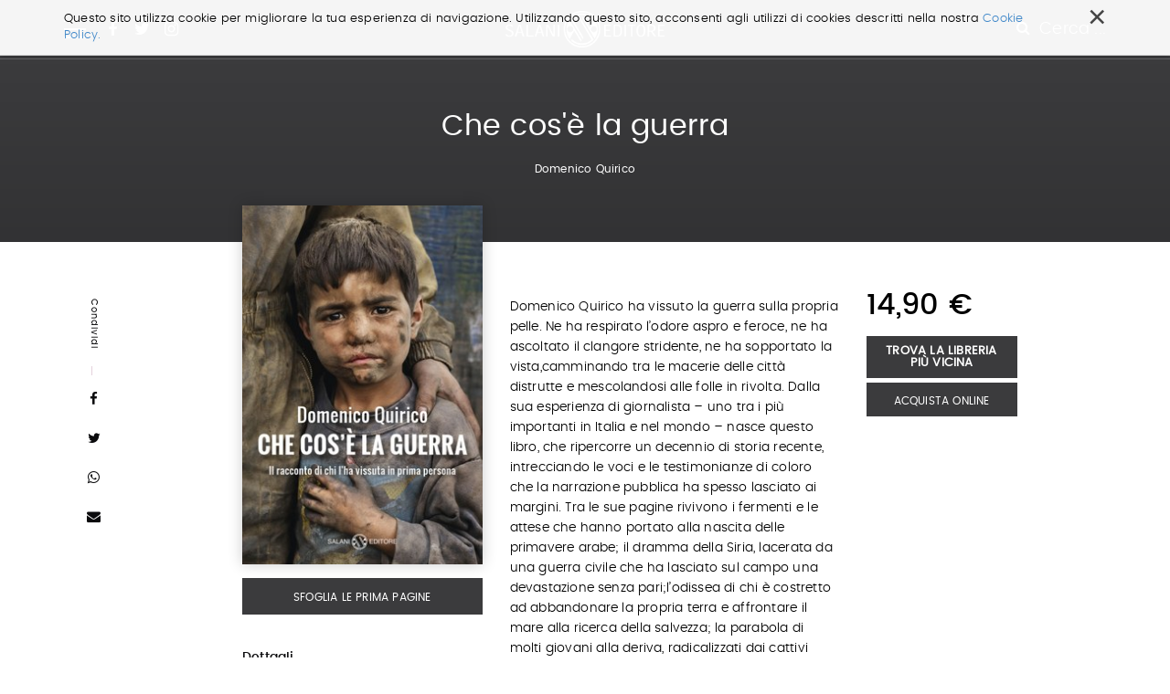

--- FILE ---
content_type: text/html;charset=utf-8
request_url: https://www.salani.it/libri/che-cose-la-guerra-9788893813860
body_size: 8173
content:

  <!doctype html>
  <html xmlns="http://www.w3.org/1999/xhtml" lang="it">

  
    
    
    
    


  <head>
    <meta charset="utf-8">
    <meta http-equiv="X-UA-Compatible" content="IE=edge">
    <meta name="viewport" content="width=device-width, initial-scale=1" />
    
    <link href="https://fonts.googleapis.com/css?family=Strait" rel="stylesheet">


    
      <base href="https://www.salani.it/libri/che-cose-la-guerra-9788893813860" />
      <!--[if lt IE 7]></base><![endif]-->
    

    
      <title>Che cos&apos;è la guerra &mdash; Salani</title>


  
    <link rel="stylesheet" type="text/css" href="https://www.salani.it/portal_css/Salani%20-%20Site%20Package/++resource++salani.site.stylesheets/slick.css" />
    <link rel="stylesheet" type="text/css" href="https://www.salani.it/portal_css/Salani%20-%20Site%20Package/++resource++salani.site.fonts/css/font-awesome.min.css" />
    <link rel="stylesheet" type="text/css" href="https://www.salani.it/portal_css/Salani%20-%20Site%20Package/++resource++salani.site.fonts/css/webfont.css" />
    <link rel="stylesheet" type="text/css" href="https://www.salani.it/portal_css/Salani%20-%20Site%20Package/bootstrap.css" />
    <link rel="stylesheet" type="text/css" href="https://www.salani.it/portal_css/Salani%20-%20Site%20Package/base.css" />
    <link rel="stylesheet" type="text/css" href="https://www.salani.it/portal_css/Salani%20-%20Site%20Package/public.css" />
    <link rel="stylesheet" type="text/css" href="https://www.salani.it/portal_css/Salani%20-%20Site%20Package/columns.css" />
    <link rel="stylesheet" type="text/css" href="https://www.salani.it/portal_css/Salani%20-%20Site%20Package/portlets.css" />
    <link rel="stylesheet" type="text/css" href="https://www.salani.it/portal_css/Salani%20-%20Site%20Package/forms.css" />
    <link rel="stylesheet" type="text/css" href="https://www.salani.it/portal_css/Salani%20-%20Site%20Package/print.css" />
    <link rel="stylesheet" type="text/css" href="https://www.salani.it/portal_css/Salani%20-%20Site%20Package/++resource++mediatria.cookies.stylesheets/main.css" />
    <link rel="stylesheet" type="text/css" href="https://www.salani.it/portal_css/Salani%20-%20Site%20Package/salaniCustom.css" />
        <!--[if lt IE 8]>    
    
    <link rel="stylesheet" type="text/css" href="https://www.salani.it/portal_css/Salani%20-%20Site%20Package/IEFixes.css" />
        <![endif]-->
    

  
  
  
  
  

<meta name="DC.creator" content="zope"/>
<meta name="DC.format" content="text/html"/>
<meta name="DC.language" content="it"/>
<meta name="DC.date.modified" content="2021-07-12T20:51:30+01:00"/>
<meta name="DC.date.created" content="2019-08-01T18:25:43+01:00"/>
<meta name="DC.type" content="Book"/>
<meta name="DC.distribution" content="Global"/>
<meta name="robots" content="ALL"/>
<meta name="distribution" content="Global"/>


      
    <link rel="canonical" href="https://www.salani.it/libri/che-cose-la-guerra-9788893813860" />

    <link rel="shortcut icon" type="image/x-icon" href="https://www.salani.it/favicon.ico" />
    <link rel="apple-touch-icon" href="https://www.salani.it/touch_icon.png" />






    <link rel="search" href="https://www.salani.it/@@search" title="Cerca nel sito" />



      
      
      
      
      <link rel="stylesheet" href="++resource++salani.site.stylesheets/magnific-popup.css" />
      <style>
        /* modifica bottoni book view */

        .trovaLibreriaBtn {
          display: block;
          width: 100%;
          color: #fff;
          font-size: 13px;
          font-weight: 600;
          margin-top: 5px;
          text-align: center;
          padding: 10px 12px;
          text-transform: uppercase;
          margin-bottom: 5px;
          line-height: 1;
        }

        .acquistaOnlineBtn {
          width: 100%;

        }

        .audiolibro {
          max-width: 80%;
          margin: auto;
        }
      </style>
    


      <!-- HTML5 Shim and Respond.js IE8 support of HTML5 elements and media queries -->
      <!-- WARNING: Respond.js doesn't work if you view the page via file:// -->
      <!--[if lt IE 9]>
      <script src="https://oss.maxcdn.com/html5shiv/3.7.2/html5shiv.min.js"></script>
      <script src="https://oss.maxcdn.com/respond/1.4.2/respond.min.js"></script>
      <![endif]-->

    
  </head>

  <body class="template-book_view portaltype-book site-salani off section-libri subsection-che-cose-la-guerra-9788893813860 icons-on userrole-anonymous" dir="ltr">
  <div id="overlay-menu">
  <div id="overlay-menu-inner">
    <div class="container">
      <div class="mrow">
        <div class="col-md-10 col-md-offset-1">
          <div class="mrow">
            <div class="col-md-4 col-sm-4 col-xs-5 col-xxs-12">
              <nav id="portal-globalnav">
                <ul>
                  <li>
                    <a href="https://www.salani.it/catalogo">Catalogo</a>
                  </li>
                  <li>
                    <a href="https://www.salani.it/generi">Generi</a>
                  </li>
                  <li>
                    <a href="https://www.salani.it/autori">Autori</a>
                  </li>
                  <li>
                    <a href="https://www.salani.it/collane">Collane</a>
                  </li>
                  <li>
                    <a href="https://www.salani.it/novita">Novità</a>
                  </li>
                  
                </ul>
              </nav>
            </div>
            <div class="col-md-offset-1 col-md-3 col-sm-4 col-xs-5 col-xxs-12">
              <div id="second-globalnav">
                <ul>
                  <li>
                    <a href="https://www.salani.it/contatti">Contatti</a>
                  </li>
                  <li>
                    <a href="https://www.salani.it/casa-editrice">Casa Editrice</a>
                  </li>
                  <li>
                    <a href="https://www.salani.it/privacy">Privacy</a>
                  </li>
                  <li>
                    <a href="https://www.salani.it/sitemap">Mappa del sito</a>
                  </li>
                </ul>
              </div>
            </div>
            <div class="col-md-3 col-md-offset-1 col-sm-4 col-xs-2 col-xxs-12">
              <div id="social-globalnav">
                <span>Seguici sui social</span>
                <div id="portal-social">
                  <a target="_blank" id="fb-icon" class="socialIcon" href="https://www.facebook.com/AdrianoSalaniEditore/"><i class="fa fa-facebook"></i></a>
                  <a target="_blank" id="tw-icon" class="socialIcon" href="https://twitter.com/salanieditore"><i class="fa fa-twitter"></i></a>
                  <a target="_blank" id="in-icon" class="socialIcon" href="https://www.instagram.com/salani_editore/"><i class="fa fa-instagram"></i></a>
                </div>
              </div>
            </div>
          </div>
        </div>
      </div>
      <div id="menu-marchietti" class="mrow">
        <div class="col-md-10 col-md-offset-1">

          <div class="mrow">
            <div class="col-md-12">
              <div class="globalnav-label">Scopri i marchi Salani</div>
            </div>
          </div>

          <div class="mrow">
            <div class="col-md-4 col-sm-4 col-xs-4 col-xxs-12">
              <a target="_blank" href="http://www.magazzinisalani.it/" class="marchietto">
                <div class="marchiettoBollo">
                  <img alt="" src="LogoMagNORMAL.png">
                </div>
                <h6>Magazzini Salani</h6>
              </a>
            </div>
            <div class="col-md-4 col-sm-4 col-xs-4 col-xxs-12">
              <a target="_blank" href="http://www.apelibri.it/" class="marchietto">
                <div class="marchiettoBollo">
                  <img alt="" src="logo_ape_nero_tracc.png">
                </div>
                <h6>Ape Junior</h6>
              </a>
            </div>
            <div class="col-md-4 col-sm-4 col-xs-4 col-xxs-12">
              <a target="_blank" href="http://www.nordsudedizioni.it/" class="marchietto">
                <div class="marchiettoBollo">
                  <img alt="" src="logo NS-white.png">
                </div>
                <h6>Nord-Sud Edizioni</h6>
              </a>
            </div>
          </div>

        </div>
      </div>

    </div>
  </div>
  <div id="portal-colophon">
    Salani &copy; 2000 - 2017
  </div>
</div>

<div id="portal-searchbox">

  <div id="portal-searchbox-outer">
    <form id="nolivesearchGadget_form" role="search" class="searchForm form-inline" action="https://www.salani.it/catalogo">
      <div class="LSBox form-group">
        <div class="container" style="position: relative;">
          <span>Cerca nel sito e premi invio per avviare la ricerca</span>
          <div id="portal-searchbox-inner">
            <input name="search_key:list" type="text" size="18" title="Cerca nel sito" placeholder="Cerca nel sito" accesskey="4" class="searchField form-control" id="nolivesearchGadget" />
            <button class="searchButton" type="submit" value="Cerca"><i class="fa fa-search"></i></button>
          </div>
        </div>
        
        <div class="LSResult" id="LSResult">
          <div class="LSShadow" id="LSShadow"></div>
        </div>
      </div>
    </form>
  </div>
</div>

  <header id="header" class="dynamicBackground">

    

<div id="portal-personaltools-wrapper">





</div>

<div id="cookies-header" data-expires="365">
    <div class="container">
        <div class="mrow">
            <div class="col-md-12">
                <div id="cookie-close">
                    &times;
                </div>
                <div id="cookies-header-inner">
                    <p>Questo sito utilizza cookie per migliorare la tua esperienza di navigazione. Utilizzando questo sito, acconsenti agli utilizzi di cookies descritti nella nostra <a class="internal-link" href="resolveuid/5d7c1203cf4142029aeb8cd56551af7d" title="">Cookie Policy.</a></p>
                </div>
            </div>
        </div>
    </div>
</div>

<div id="portal-header">
  <div class="container">
    <div id="portal-top">
  <div id="trigger-menu">
    <div id="bars"></div>
  </div>
  <div id="portal-social">
    <a target="_blank" id="fb-icon" class="socialIcon" href="https://www.facebook.com/AdrianoSalaniEditore/"><i class="fa fa-facebook"></i></a>
    <a target="_blank" id="tw-icon" class="socialIcon" href="https://twitter.com/salanieditore"><i class="fa fa-twitter"></i></a>
    <a target="_blank" id="in-icon" class="socialIcon" href="https://www.instagram.com/salani_editore/"><i class="fa fa-instagram"></i></a>
  </div>
  <a id="portal-logo" title="Salani" accesskey="1" href="https://www.salani.it">
  </a>
  <div id="trigger-main-search">
    <i class="fa fa-search"></i>
    <span>Cerca ...</span>
  </div>
</div>


<p class="hiddenStructure">
  <a accesskey="2" href="https://www.salani.it/libri/che-cose-la-guerra-9788893813860#content">Salta ai contenuti.</a> |

  <a accesskey="6" href="https://www.salani.it/libri/che-cose-la-guerra-9788893813860#portal-globalnav">Salta alla navigazione</a>
</p>

  </div>
</div>


  </header>

  <!-- status message -->
  

    <dl class="portalMessage info" id="kssPortalMessage" style="display:none">
        <dt>Info</dt>
        <dd></dd>
    </dl>



  <div id="portal-columns">

    <div id="portal-column-content">

      <div id="viewlet-above-content"></div>

      
        <div class="">

          


          
            <div id="content">

              

              
      <div id="libro-view" data-url="https://www.salani.it/libri/che-cose-la-guerra-9788893813860" data-color="" data-ean="9788893813860">
        <div id="libro-main-info" class="dynamicBackground">
          <div class="container">
            <h1>Che cos'è la guerra</h1>
            <h2>
              
                <a href="https://www.salani.it/autori/domenico-quirico">Domenico Quirico</a>
                
              
            </h2>
            
          </div>
        </div>
        <div id="libro-content">
          <div class="container">
            <div class="mrow">
              <div id="libro-sharing">
                <span class="dynamicColorNoAlpha">Condividi</span>
                <a target="_blank" href="http://www.facebook.com/sharer/sharer.php?u=https://www.salani.it/libri/che-cose-la-guerra-9788893813860&amp;text=Che cos'è la guerra">
                  <i class="fa fa-facebook dynamicColorNoAlpha"></i>
                </a>
                <a target="_blank" href="https://twitter.com/share?url=https://twitter.com/share?url=https://www.salani.it/libri/che-cose-la-guerra-9788893813860&amp;text=Che cos'è la guerra">
                  <i class="fa fa-twitter dynamicColorNoAlpha"></i>
                </a>
                <a target="_blank" href="whatsapp://send?text=https://www.salani.it/libri/che-cose-la-guerra-9788893813860&amp;text=Che cos'è la guerra">
                  <i class="fa fa-whatsapp dynamicColorNoAlpha"></i>
                </a>
                <a href="">
                  <i class="fa fa-envelope dynamicColorNoAlpha"></i>
                </a>
              </div>
              <div class="col-md-3 col-md-offset-2 col-sm-4 col-xs-4 col-xxs-12">
                <div id="libro-section-top">
                  <div id="libro-cover">
                    <img id="cover" src="https://www.salani.it/libri/che-cose-la-guerra-9788893813860/image_preview" alt="Che cos'è la guerra" />
                  </div>
                  <a target="_blank" id="view-book-btn" class="dynamicBackground" href="" style="display: none">Sfoglia le prima pagine</a>
                  <div class="desktop-view libroDetail">
                    <h5 class="dynamicColorNoAlpha">Dettagli</h5>
                    <div class="libroDetailInner">
                      <div class="libroDetailRow">
                        <h6>Collana</h6>
                        <span class="dynamicColorNoAlpha">FUORI COLLANA</span>
                      </div>
                      <div class="libroDetailRow">
                        <h6>Genere</h6>
                        <span class="dynamicColorNoAlpha">Politica, attualità e inchieste, Saggistica generale</span>
                      </div>
                      <div class="libroDetailRow">
                        <h6>Ean</h6>
                        <span class="dynamicColorNoAlpha">9788893813860</span>
                      </div>
                      <div class="libroDetailRow">
                        <h6>Pagine</h6>
                        <span class="dynamicColorNoAlpha">288</span>
                      </div>
                      <div class="libroDetailRow">
                        <h6>Formato</h6>
                        <span class="dynamicColorNoAlpha">Brossura fresata con alette</span>
                      </div>
                      
                      
                    </div>
                  </div>
                </div>
              </div>
              <div class="col-md-4 col-sm-8 col-xs-8 col-xxs-12">
                
                <div class="libro-mobile libroBuy">
                  <span id="libro-price">14,90 €</span>
                  <a class="trovaLibreriaBtn dynamicBackground" target="_blank" href="https://www.illibraio.it/librerie?utm_source=BottoneTrovaLibreria&amp;utm_medium=Che cos'è la guerra&amp;utm_campaign=Salani">Trova la libreria più vicina</a>
                  <a class="salani-btn dynamicBackground acquistaOnlineBtn" style="float: none; top:0" href="javascript:void(0)" target="_blank">Acquista Online</a>
                  <div class="acquistaOnlineTendina" style="display: none">
                    <a target="_blank" class="dynamicBackground" style="display: block;text-align: center;margin-top: 1px;padding: 8px 0" href="https://clkuk.tradedoubler.com/click?p(217249)a(2390779)g(20336894)url(https://www.ibs.it/libro/e/8893813866)"><img style="height:20px;width:auto;display:block;margin: auto;" src="++resource++salani.site.images/logo__ibs.svg"></a>
                    <a target="_blank" class="dynamicBackground" style="display: block;text-align: center;margin-top: 1px;padding: 8px 0" href="https://www.amazon.it/dp/8893813866/ref=nosim?tag=salani-21"><img style="height:20px;width:auto;display:block;margin: auto" src="++resource++salani.site.images/logo__amazon.svg"></a>
                  </div>

                  
                </div>
                <div id="libro-summary">
                  
                  
                  
                  <p>Domenico Quirico ha vissuto la guerra sulla propria pelle. Ne ha respirato l’odore aspro e feroce, ne ha ascoltato il clangore stridente, ne ha sopportato la vista,camminando tra le macerie delle città distrutte e mescolandosi alle folle in rivolta. Dalla sua esperienza di giornalista – uno tra i più importanti in Italia e nel mondo – nasce questo libro, che ripercorre un decennio di storia recente, intrecciando le voci e le testimonianze di coloro che la narrazione pubblica ha spesso lasciato ai margini. Tra le sue pagine rivivono i fermenti e le attese che hanno portato alla nascita delle primavere arabe; il dramma della Siria, lacerata da una guerra civile che ha lasciato sul campo una devastazione senza pari;l’odissea di chi è costretto ad abbandonare la propria terra e affrontare il mare alla ricerca della salvezza; la parabola di molti giovani alla deriva, radicalizzati dai cattivi maestri di un Islam che ha tradito la sua vocazione di pace. Alle storie altrui Quirico intreccia la propria, raccontando con cruda e poetica verità la traversata di ventidue ore su un barcone diretto a Lampedusa, fianco a fianco con i migranti, e rievocando i giorni disperati del suo rapimento in Siria e della prigionia. <em>Che cos’è la guerra</em> è la cronaca fedele e appassionata del nostro presente, un libro che parla alle nostre coscienze e ci costringe a non voltare lo sguardo. Perché se un cambiamento è ancora possibile, non può che nascere dall’impegno di tutti a conservare la nostra umanità.</p>
                </div>
                <div class="mobile-view libroDetail" id="libro-detail">
                  <h5>Dettagli</h5>
                  <div class="libroDetailInner">
                    <div class="libroDetailRow">
                      <h6>Collana</h6>
                      <span>FUORI COLLANA</span>
                    </div>
                    <div class="libroDetailRow">
                      <h6>Genere</h6>
                      <span>Politica, attualità e inchieste, Saggistica generale</span>
                    </div>
                    <div class="libroDetailRow">
                      <h6>Ean</h6>
                      <span>9788893813860</span>
                    </div>
                    <div class="libroDetailRow">
                      <h6>Pagine</h6>
                      <span>288</span>
                    </div>
                    <div class="libroDetailRow">
                      <h6>Formato</h6>
                      <span>Brossura fresata con alette</span>
                    </div>
                    
                    <div class="libroDetailRow">
                      <h6>Sito web</h6>
                      <span><a target="_blank"></a></span>
                    </div>
                  </div>
                </div>
                
              </div>
              <div class="col-md-2">
                <div class="libro-desktop libroBuy">
                  <span id="libro-price">14,90 €</span>
                  <a class="trovaLibreriaBtn dynamicBackground" target="_blank" href="https://www.illibraio.it/librerie?utm_source=BottoneTrovaLibreria&amp;utm_medium=Che cos'è la guerra&amp;utm_campaign=Salani">Trova la libreria più vicina</a>
                  <a class="salani-btn dynamicBackground acquistaOnlineBtn" target="_blank" href="#">Acquista Online</a>
                  <div class="acquistaOnlineTendina" style="display: none">
                    <a target="_blank" class="dynamicBackground" style="display: block;text-align: center;margin-top: 1px;padding: 8px 0" href="https://clkuk.tradedoubler.com/click?p(217249)a(2390779)g(20336894)url(https://www.ibs.it/libro/e/8893813866)"><img style="height:20px;width:auto;display:block;margin: auto;" src="++resource++salani.site.images/logo__ibs.svg"></a>
                    <a target="_blank" class="dynamicBackground" style="display: block;text-align: center;margin-top: 1px;padding: 8px 0" href="https://www.amazon.it/dp/8893813866/ref=nosim?tag=salani-21"><img style="height:20px;width:auto;display:block;margin: auto" src="++resource++salani.site.images/logo__amazon.svg"></a>
                  </div>
                  <div class="tendinaSalani">
                    <div class="dynamicBackground fakeBackground"></div>
                    <a href="">E-book</a>
                    <a target="_blank" href="https://clkuk.tradedoubler.com/click?p(217249)a(2390779)g(20336894)url(https://www.ibs.it/libro/e/8893813866)">Cartaceo</a>
                  </div>
                </div>
              </div>
            </div>
          </div>
        </div>
        <div id="mobile-share">
          <span>Condividi</span>
          <a target="_blank" id="facebook-share" class="icon-share" href="http://www.facebook.com/sharer/sharer.php?u=https://www.salani.it/libri/che-cose-la-guerra-9788893813860&amp;text=Che cos'è la guerra">
            <i class="fa fa-facebook"></i>
          </a>
          <a target="_blank" id="twitter-share" class="icon-share" href="https://twitter.com/share?url=https://twitter.com/share?url=https://www.salani.it/libri/che-cose-la-guerra-9788893813860&amp;text=Che cos'è la guerra">
            <i class="fa fa-twitter"></i>
          </a>
          <a target="_blank" id="whatsapp-share" class="icon-share" href="whatsapp://send?text=https://www.salani.it/libri/che-cose-la-guerra-9788893813860&amp;text=Che cos'è la guerra">
            <i class="fa fa-whatsapp"></i>
          </a>
          <a id="envelope-share" class="icon-share" href="">
            <i class="fa fa-envelope"></i>
          </a>
        </div>
        <div id="altre-edizioni">
          <div class="container">
            <div class="mrow">
              <div class="col-md-offset-2 col-md-8">
                <h5 class="dynamicColorNoAlpha">Altre edizioni</h5>
              </div>
            </div>
            <div class="mrow">
              <div class="col-md-offset-2 col-md-8">
                <div id="altre-edizioni-wrapper">
                  
                    <div class="altEdizioni">
                      <div class="altEdizioniImg">
                        <a href="https://www.salani.it/libri/che-cose-la-guerra-9788831003124"><img src="https://www.salani.it/libri/che-cose-la-guerra-9788831003124/image_thumb" alt="Che cos'è la guerra"></a>
                      </div>
                      <div class="altEdizioniInfo">
                        <div class="libroDetailRow">
                          <h6>Formato</h6>
                          <span class="dynamicColorNoAlpha">ebook</span>
                        </div>
                        <div class="libroDetailRow">
                          <h6>Prezzo</h6>
                          <span class="dynamicColorNoAlpha">8,99 €</span>
                        </div>
                        
                      </div>
                    </div>
                  
                </div>
              </div>
            </div>
          </div>
        </div>
        <div id="libro-suggestion">
          <div class="container">
            
            <div class="mrow">
              <div class="col-md-offset-2 col-md-8">
                <div class="bookSection smallBooks">
                  <h2>Consigliati da Salani</h2>
                  <div class="sliderBook" id="for-you-init">
                    
                      <div class="slideBook">
                        <div class="slideBookImg" style="background:url(https://www.salani.it/libri/la-bambina-che-salvo-il-natale-9788869189661/image_preview) no-repeat center center /contain">
                          <a href="https://www.salani.it/libri/la-bambina-che-salvo-il-natale-9788869189661">
                          </a>
                        </div>
                        <div class="slideBookText">
                          <h3><a href="https://www.salani.it/libri/la-bambina-che-salvo-il-natale-9788869189661">La bambina che salvò il&hellip;</a></h3>
                          <h4>
                            <a href="https://www.salani.it/autori/matt-haig">Matt Haig</a>
                              ,
                            
                            <a href="https://www.salani.it/autori/chris-mould">Chris Mould</a>
                              
                            
                          </h4>
                        </div>
                      </div>
                    
                    
                      <div class="slideBook">
                        <div class="slideBookImg" style="background:url(https://www.salani.it/libri/il-libro-della-polvere-9788893812801/image_preview) no-repeat center center /contain">
                          <a href="https://www.salani.it/libri/il-libro-della-polvere-9788893812801">
                          </a>
                        </div>
                        <div class="slideBookText">
                          <h3><a href="https://www.salani.it/libri/il-libro-della-polvere-9788893812801">Il Libro della Polvere</a></h3>
                          <h4>
                            <a href="https://www.salani.it/autori/philip-pullman">Philip Pullman</a>
                              
                            
                          </h4>
                        </div>
                      </div>
                    
                    
                      <div class="slideBook">
                        <div class="slideBookImg" style="background:url(https://www.salani.it/libri/miss-strega-9788893813655/image_preview) no-repeat center center /contain">
                          <a href="https://www.salani.it/libri/miss-strega-9788893813655">
                          </a>
                        </div>
                        <div class="slideBookText">
                          <h3><a href="https://www.salani.it/libri/miss-strega-9788893813655">Miss strega</a></h3>
                          <h4>
                            <a href="https://www.salani.it/autori/eva-ibbotson">Eva Ibbotson</a>
                              
                            
                          </h4>
                        </div>
                      </div>
                    
                    
                      <div class="slideBook">
                        <div class="slideBookImg" style="background:url(https://www.salani.it/libri/lultimo-lupo-mannaro-in-citta-9788893813709/image_preview) no-repeat center center /contain">
                          <a href="https://www.salani.it/libri/lultimo-lupo-mannaro-in-citta-9788893813709">
                          </a>
                        </div>
                        <div class="slideBookText">
                          <h3><a href="https://www.salani.it/libri/lultimo-lupo-mannaro-in-citta-9788893813709">L'ultimo lupo mannaro in città</a></h3>
                          <h4>
                            <a href="https://www.salani.it/autori/guido-quarzo">Guido Quarzo</a>
                              
                            
                          </h4>
                        </div>
                      </div>
                    
                    
                      <div class="slideBook">
                        <div class="slideBookImg" style="background:url(https://www.salani.it/libri/harry-potter-e-il-prigioniero-di-azkaban-ed-9788869186127/image_preview) no-repeat center center /contain">
                          <a href="https://www.salani.it/libri/harry-potter-e-il-prigioniero-di-azkaban-ed-9788869186127">
                          </a>
                        </div>
                        <div class="slideBookText">
                          <h3><a href="https://www.salani.it/libri/harry-potter-e-il-prigioniero-di-azkaban-ed-9788869186127">Harry Potter e il Prigioniero&hellip;</a></h3>
                          <h4>
                            <a href="https://www.salani.it/autori/j-k-rowling">J.K. Rowling</a>
                              
                            
                          </h4>
                        </div>
                      </div>
                    
                    
                      <div class="slideBook">
                        <div class="slideBookImg" style="background:url(https://www.salani.it/libri/lottery-boy-9788869188602/image_preview) no-repeat center center /contain">
                          <a href="https://www.salani.it/libri/lottery-boy-9788869188602">
                          </a>
                        </div>
                        <div class="slideBookText">
                          <h3><a href="https://www.salani.it/libri/lottery-boy-9788869188602">Lottery boy</a></h3>
                          <h4>
                            <a href="https://www.salani.it/autori/byrne-michael">Michael Byrne</a>
                              
                            
                          </h4>
                        </div>
                      </div>
                    
                    
                      <div class="slideBook">
                        <div class="slideBookImg" style="background:url(https://www.salani.it/libri/in-una-notte-di-temporale-9788893813235/image_preview) no-repeat center center /contain">
                          <a href="https://www.salani.it/libri/in-una-notte-di-temporale-9788893813235">
                          </a>
                        </div>
                        <div class="slideBookText">
                          <h3><a href="https://www.salani.it/libri/in-una-notte-di-temporale-9788893813235">In una notte di temporale</a></h3>
                          <h4>
                            <a href="https://www.salani.it/autori/yuichi-kimura">Yuichi Kimura</a>
                              ,
                            
                            <a href="https://www.salani.it/autori/hiroshi-abe">Hiroshi Abe</a>
                              
                            
                          </h4>
                        </div>
                      </div>
                    
                    
                      <div class="slideBook">
                        <div class="slideBookImg" style="background:url(https://www.salani.it/libri/olga-di-carta-2-jum-fatto-di-buio-9788869183492/image_preview) no-repeat center center /contain">
                          <a href="https://www.salani.it/libri/olga-di-carta-2-jum-fatto-di-buio-9788869183492">
                          </a>
                        </div>
                        <div class="slideBookText">
                          <h3><a href="https://www.salani.it/libri/olga-di-carta-2-jum-fatto-di-buio-9788869183492">Olga di carta - Jum&hellip;</a></h3>
                          <h4>
                            <a href="https://www.salani.it/autori/elisabetta-gnone">Elisabetta Gnone</a>
                              
                            
                          </h4>
                        </div>
                      </div>
                    
                    
                      <div class="slideBook">
                        <div class="slideBookImg" style="background:url(https://www.salani.it/libri/sirene-9788893810296/image_preview) no-repeat center center /contain">
                          <a href="https://www.salani.it/libri/sirene-9788893810296">
                          </a>
                        </div>
                        <div class="slideBookText">
                          <h3><a href="https://www.salani.it/libri/sirene-9788893810296">Sirene</a></h3>
                          <h4>
                            <a href="https://www.salani.it/autori/monica-rametta">Monica Rametta</a>
                              
                            
                          </h4>
                        </div>
                      </div>
                    
                  </div>
                </div>
              </div>
            </div>
            <div class="mrow">
              <div class="col-md-offset-2 col-md-8 col-sm-12">
                <div class="bookSection" id="same-topic">
                  <h2>Dello stesso genere</h2>
                  <div style="padding-top:60px" class="mrow">
                    
                      <div class="col-md-4 col-sm-4 col-xs-6 col-xxs-6">
                        <div class="sixGridBook">
                          <div class="sixGridImg">
                            <a href="https://www.salani.it/libri/la-scienza-del-respiro-9788831009287"><img src="https://www.salani.it/libri/la-scienza-del-respiro-9788831009287/image_thumb" alt="La scienza del respiro"></a>
                          </div>
                          <div class="sixGridText">
                            <h3><a href="https://www.salani.it/libri/la-scienza-del-respiro-9788831009287">La scienza del respiro</a></h3>
                            <h4>
                              
                                <a href="https://www.salani.it/autori/mike-maric">Mike Maric</a>
                                
                              
                            </h4>
                          </div>
                        </div>
                      </div>
                    
                    
                      <div class="col-md-4 col-sm-4 col-xs-6 col-xxs-6">
                        <div class="sixGridBook">
                          <div class="sixGridImg">
                            <a href="https://www.salani.it/libri/un-minuto-darte-9788831010108"><img src="https://www.salani.it/libri/un-minuto-darte-9788831010108/image_thumb" alt="Un minuto d'arte"></a>
                          </div>
                          <div class="sixGridText">
                            <h3><a href="https://www.salani.it/libri/un-minuto-darte-9788831010108">Un minuto d'arte</a></h3>
                            <h4>
                              
                                <a href="https://www.salani.it/autori/daniela-collu">Daniela Collu</a>
                                
                              
                            </h4>
                          </div>
                        </div>
                      </div>
                    
                    
                      <div class="col-md-4 col-sm-4 col-xs-6 col-xxs-6">
                        <div class="sixGridBook">
                          <div class="sixGridImg">
                            <a href="https://www.salani.it/libri/non-sei-solo-9788831018463"><img src="https://www.salani.it/libri/non-sei-solo-9788831018463/image_thumb" alt="Non sei solo"></a>
                          </div>
                          <div class="sixGridText">
                            <h3><a href="https://www.salani.it/libri/non-sei-solo-9788831018463">Non sei solo</a></h3>
                            <h4>
                              
                                <a href="https://www.salani.it/autori/sergio-rubin">Sergio Rubin</a>
                                ,
                              
                              
                                <a href="https://www.salani.it/autori/jorge-bergoglio-497">Jorge Bergoglio</a>
                                ,
                              
                              
                                <a href="https://www.salani.it/autori/francesca-ambrogetti">Francesca Ambrogetti</a>
                                
                              
                            </h4>
                          </div>
                        </div>
                      </div>
                    
                    
                      <div class="col-md-4 col-sm-4 col-xs-6 col-xxs-6">
                        <div class="sixGridBook">
                          <div class="sixGridImg">
                            <a href="https://www.salani.it/libri/forse-e-tutta-questione-di-luce-9788831013000"><img src="https://www.salani.it/libri/forse-e-tutta-questione-di-luce-9788831013000/image_thumb" alt="Forse è tutta questione di luce"></a>
                          </div>
                          <div class="sixGridText">
                            <h3><a href="https://www.salani.it/libri/forse-e-tutta-questione-di-luce-9788831013000">Forse è tutta questione di luce</a></h3>
                            <h4>
                              
                                <a href="https://www.salani.it/autori/alvar-gonzales-palacios">Alvar Gonzales-Palacios</a>
                                
                              
                            </h4>
                          </div>
                        </div>
                      </div>
                    
                    
                      <div class="col-md-4 col-sm-4 col-xs-6 col-xxs-6">
                        <div class="sixGridBook">
                          <div class="sixGridImg">
                            <a href="https://www.salani.it/libri/diario-dei-ricordi-futuri-9788893679381"><img src="https://www.salani.it/libri/diario-dei-ricordi-futuri-9788893679381/image_thumb" alt="Diario dei ricordi futuri"></a>
                          </div>
                          <div class="sixGridText">
                            <h3><a href="https://www.salani.it/libri/diario-dei-ricordi-futuri-9788893679381">Diario dei ricordi futuri</a></h3>
                            <h4>
                              
                                <a href="https://www.salani.it/autori/zelda-was-a-writer"> Zelda was a writer</a>
                                
                              
                            </h4>
                          </div>
                        </div>
                      </div>
                    
                    
                      <div class="col-md-4 col-sm-4 col-xs-6 col-xxs-6">
                        <div class="sixGridBook">
                          <div class="sixGridImg">
                            <a href="https://www.salani.it/libri/noi-siamo-tempesta-9788831003575"><img src="https://www.salani.it/libri/noi-siamo-tempesta-9788831003575/image_thumb" alt="Noi siamo tempesta"></a>
                          </div>
                          <div class="sixGridText">
                            <h3><a href="https://www.salani.it/libri/noi-siamo-tempesta-9788831003575">Noi siamo tempesta</a></h3>
                            <h4>
                              
                                <a href="https://www.salani.it/autori/michela-murgia">Michela Murgia</a>
                                
                              
                            </h4>
                          </div>
                        </div>
                      </div>
                    
                  </div>
                </div>
              </div>
            </div>
          </div>
        </div>
      </div>
    
            </div>
          

        </div>
      

      <div id="viewlet-below-content">




</div>

    </div>

  </div>


  <footer id="footer">

    <div id="portal-footer">
  <div class="container">
    <div class="mrow">
      
      <div class="col-md-12 col-sm-12">
        <div class="footerMenuOuter">
          <div class="mrow">
            
              <div class="col-md-4 col-sm-6 col-xs-6">
                <div class="footerMenu">
                  <a href="https://www.salani.it/catalogo">Catalogo</a>
                </div>
              </div>
            
            
              <div class="col-md-4 col-sm-6 col-xs-6">
                <div class="footerMenu">
                  <a href="https://www.salani.it/generi">Generi</a>
                </div>
              </div>
            
            
              <div class="col-md-4 col-sm-6 col-xs-6">
                <div class="footerMenu">
                  <a href="https://www.salani.it/novita">Novità</a>
                </div>
              </div>
            
            
              <div class="col-md-4 col-sm-6 col-xs-6">
                <div class="footerMenu">
                  <a href="https://www.salani.it/casa-editrice">Casa editrice</a>
                </div>
              </div>
            
            
              <div class="col-md-4 col-sm-6 col-xs-6">
                <div class="footerMenu">
                  <a href="https://www.salani.it/contatti">Contatti</a>
                </div>
              </div>
            
            
              <div class="col-md-4 col-sm-6 col-xs-6">
                <div class="footerMenu">
                  <a href="https://www.salani.it/collane">Collane</a>
                </div>
              </div>
            
            
              <div class="col-md-4 col-sm-6 col-xs-6">
                <div class="footerMenu">
                  <a href="https://www.salani.it/autori">Autori</a>
                </div>
              </div>
            
            
              <div class="col-md-4 col-sm-6 col-xs-6">
                <div class="footerMenu">
                  <a href="https://www.salani.it/torneoickabog">Torneo Ickabog</a>
                </div>
              </div>
            
            
              <div class="col-md-4 col-sm-6 col-xs-6">
                <div class="footerMenu">
                  <a href="https://www.salani.it/scrittori-si-diventa">Scrittori si diventa</a>
                </div>
              </div>
            
            
          </div>
          <div class="mrow">
            <div class="col-md-12 outerWrapper">
              <div class="mrow">
                <div class="col-md-8">
                  <div id="io-scrittore-link">
                    <div id="io-scrittore-img">
                      <img alt="" src="logo-footer-ioscrittore.png">
                    </div>
                    <div id="io-scrittore-inner">
                      <h5>IoScrittore</h5>
                      <h6>Torneo Letterario a partecipazione gratuita per scrittori e lettori promosso dal Gruppo editoriale Mauri Spagnol</h6>
                      <a target="_blank" href="http://www.ioscrittore.it/">vai al sito</a>
                    </div>
                  </div>
                </div>
                <div class="col-md-4">
                  <div id="footer-address">
                    <h5>Adriano Salani Editore srl</h5>
                    <p>via Gherardini 10, 20145 Milano<br>
                      P. IVA 12630510159</p>
                  </div>
                </div>
              </div>
            </div>
          </div>
        </div>
      </div>
    </div>
  </div>
</div>

<div id="portal-colophon">
  <div class="container">
    <div class="mrow">
      <div class="col-md-6 col-sm-6">
        <span>Seguici sui social</span>
        <div id="portal-social">
          <a target="_blank" id="fb-icon" class="socialIcon" href="https://www.facebook.com/AdrianoSalaniEditore/">
            <i class="fa fa-facebook"></i></a>
          <a target="_blank" id="tw-icon" class="socialIcon" href="https://twitter.com/salanieditore">
            <i class="fa fa-twitter"></i></a>
          <a target="_blank" id="in-icon" class="socialIcon" href="https://www.instagram.com/salani_editore/">
            <i class="fa fa-instagram"></i></a>
        </div>
      </div>
      <div class="col-md-6 col-sm-6">
        <ul>
          <li>
            <a href="https://www.salani.it/privacy">Privacy</a>
          </li>
          <li>
            <a href="https://www.salani.it/sitemap">Mappa del sito</a>
          </li>
          <li>
            Salani &copy; 2000 - 2026
          </li>
        </ul>
      </div>
    </div>
  </div>
</div>

<script>(function(w,d,s,l,i){w[l]=w[l]||[];w[l].push({'gtm.start':
new Date().getTime(),event:'gtm.js'});var f=d.getElementsByTagName(s)[0],
j=d.createElement(s),dl=l!='dataLayer'?'&l='+l:'';j.async=true;j.src=
'https://www.googletagmanager.com/gtm.js?id='+i+dl;f.parentNode.insertBefore(j,f);
})(window,document,'script','dataLayer','GTM-K6KF595');</script>
<!-- End Google Tag Manager -->
 
<!-- Google Tag Manager (noscript) -->
<noscript><iframe src="https://www.googletagmanager.com/ns.html?id=GTM-K6KF595"
height="0" width="0" style="display:none;visibility:hidden"></iframe></noscript>
<!-- End Google Tag Manager (noscript) -->

<!-- Global site tag (gtag.js) - Google Analytics -->
<script async src="https://www.googletagmanager.com/gtag/js?id=UA-30529712-1"></script>
<script>
  window.dataLayer = window.dataLayer || [];
  function gtag(){dataLayer.push(arguments);}
  gtag('js', new Date());

  gtag('config', 'UA-30529712-1');
</script>

  </footer>

  <div id="preloader">
    <!--?<figure>-->
      <!--?<img alt="" src="./logo_big_bw.png"/>-->
    <!--?</figure>-->
  </div>

  
    
    <script type="text/javascript" src="https://www.salani.it/portal_javascripts/Salani%20-%20Site%20Package/jquery-1.11.1.min.js"></script>
    <script type="text/javascript" src="https://www.salani.it/portal_javascripts/Salani%20-%20Site%20Package/modernizr.js"></script>
    <script type="text/javascript" src="https://www.salani.it/portal_javascripts/Salani%20-%20Site%20Package/bootstrap.min.js"></script>
    <script type="text/javascript" src="https://www.salani.it/portal_javascripts/Salani%20-%20Site%20Package/register_function.js"></script>
    <script type="text/javascript" src="https://www.salani.it/portal_javascripts/Salani%20-%20Site%20Package/plone_javascript_variables.js"></script>
    <script type="text/javascript" src="https://www.salani.it/portal_javascripts/Salani%20-%20Site%20Package/++resource++plone.app.jquerytools.js"></script>
    <script type="text/javascript" src="https://www.salani.it/portal_javascripts/Salani%20-%20Site%20Package/++resource++plone.app.jquerytools.form.js"></script>
    <script type="text/javascript" src="https://www.salani.it/portal_javascripts/Salani%20-%20Site%20Package/++resource++plone.app.jquerytools.overlayhelpers.js"></script>
    <script type="text/javascript" src="https://www.salani.it/portal_javascripts/Salani%20-%20Site%20Package/++resource++plone.app.jquerytools.dateinput.js"></script>
    <script type="text/javascript" src="https://www.salani.it/portal_javascripts/Salani%20-%20Site%20Package/++resource++plone.app.jquerytools.tooltip.js"></script>
    <script type="text/javascript" src="https://www.salani.it/portal_javascripts/Salani%20-%20Site%20Package/nodeutilities.js"></script>
    <script type="text/javascript" src="https://www.salani.it/portal_javascripts/Salani%20-%20Site%20Package/cookie_functions.js"></script>
    <script type="text/javascript" src="https://www.salani.it/portal_javascripts/Salani%20-%20Site%20Package/livesearch.js"></script>
    <script type="text/javascript" src="https://www.salani.it/portal_javascripts/Salani%20-%20Site%20Package/select_all.js"></script>
    <script type="text/javascript" src="https://www.salani.it/portal_javascripts/Salani%20-%20Site%20Package/dragdropreorder.js"></script>
    <script type="text/javascript" src="https://www.salani.it/portal_javascripts/Salani%20-%20Site%20Package/collapsiblesections.js"></script>
    <script type="text/javascript" src="https://www.salani.it/portal_javascripts/Salani%20-%20Site%20Package/form_tabbing.js"></script>
    <script type="text/javascript" src="https://www.salani.it/portal_javascripts/Salani%20-%20Site%20Package/popupforms.js"></script>
    <script type="text/javascript" src="https://www.salani.it/portal_javascripts/Salani%20-%20Site%20Package/jquery.highlightsearchterms.js"></script>
    <script type="text/javascript" src="https://www.salani.it/portal_javascripts/Salani%20-%20Site%20Package/first_input_focus.js"></script>
    <script type="text/javascript" src="https://www.salani.it/portal_javascripts/Salani%20-%20Site%20Package/toc.js"></script>
    <script type="text/javascript" src="https://www.salani.it/portal_javascripts/Salani%20-%20Site%20Package/collapsibleformfields.js"></script>
    <script type="text/javascript" src="https://www.salani.it/portal_javascripts/Salani%20-%20Site%20Package/dropdown.js"></script>
    <script type="text/javascript" src="https://www.salani.it/portal_javascripts/Salani%20-%20Site%20Package/inline_validation.js"></script>
    <script type="text/javascript" src="https://www.salani.it/portal_javascripts/Salani%20-%20Site%20Package/kss-bbb.js"></script>
    <script type="text/javascript" src="https://www.salani.it/portal_javascripts/Salani%20-%20Site%20Package/++resource++jsi18n.js"></script>
    <script type="text/javascript" src="https://www.salani.it/portal_javascripts/Salani%20-%20Site%20Package/++resource++search.js"></script>
    <script type="text/javascript" src="https://www.salani.it/portal_javascripts/Salani%20-%20Site%20Package/++resource++salani.site.javascripts/slick.min.js"></script>
    <script type="text/javascript" src="https://www.salani.it/portal_javascripts/Salani%20-%20Site%20Package/salaniCustom.js"></script>
    <script type="text/javascript" src="https://www.salani.it/portal_javascripts/Salani%20-%20Site%20Package/++resource++mediatria.cookies.javascripts/main.js"></script>

  

  
      <!--?<script src="https://cdnjs.cloudflare.com/ajax/libs/color-thief/2.0.1/color-thief.min.js"></script>-->
      <script src="++resource++salani.site.javascripts/jquery.magnific-popup.min.js"></script>
      <script src="++resource++salani.site.javascripts/libro_view.js"></script>
    

  </body>
  </html>


--- FILE ---
content_type: text/css; charset=utf-8
request_url: https://fonts.googleapis.com/css?family=Strait
body_size: 87
content:
/* latin-ext */
@font-face {
  font-family: 'Strait';
  font-style: normal;
  font-weight: 400;
  src: url(https://fonts.gstatic.com/s/strait/v19/DtViJxy6WaEr1LZDcTJssF4E7jDX.woff2) format('woff2');
  unicode-range: U+0100-02BA, U+02BD-02C5, U+02C7-02CC, U+02CE-02D7, U+02DD-02FF, U+0304, U+0308, U+0329, U+1D00-1DBF, U+1E00-1E9F, U+1EF2-1EFF, U+2020, U+20A0-20AB, U+20AD-20C0, U+2113, U+2C60-2C7F, U+A720-A7FF;
}
/* latin */
@font-face {
  font-family: 'Strait';
  font-style: normal;
  font-weight: 400;
  src: url(https://fonts.gstatic.com/s/strait/v19/DtViJxy6WaEr1LZDfzJssF4E7g.woff2) format('woff2');
  unicode-range: U+0000-00FF, U+0131, U+0152-0153, U+02BB-02BC, U+02C6, U+02DA, U+02DC, U+0304, U+0308, U+0329, U+2000-206F, U+20AC, U+2122, U+2191, U+2193, U+2212, U+2215, U+FEFF, U+FFFD;
}


--- FILE ---
content_type: text/css;charset=utf-8
request_url: https://www.salani.it/portal_css/Salani%20-%20Site%20Package/forms.css
body_size: 1269
content:

/* - forms.css - */
.kssattr-formname-folder_constraintypes_form .field.z3cformInlineValidation input[type="checkbox"]{float:none;display:inline-block;margin:0}.kssattr-formname-folder_constraintypes_form .field.z3cformInlineValidation .label{color:#000}.kssattr-formname-folder_constraintypes_form .field.z3cformInlineValidation span.option{display:block}input[type="text"]{padding:4px 7px}#sharing-search-button{margin-top:-3px}fieldset,.editionComment{line-height:1.5em;margin:1em 0;padding:1em 1em 1em;width:auto}#content .field input[type="text"][name$=".title"],#archetypes-fieldname-title input{line-height:125%;color:#333;letter-spacing:-0.05em;margin:inherit -0.05em;font-size:2em;font-weight:bold;height:auto;padding:4px}#content .field textarea[name$=".description"],#archetypes-fieldname-description textarea#description{font-family:Arial,FreeSans,sans-serif;font-weight:bold;width:97%}div.formControls{margin-top:1em}#actionsView.formControls,#login_form .formControls,.pb-ajax .formControls{padding:0;border:0px;background:transparent}#content textarea{font:100% Monaco, "Courier New", Courier, monospace;width:100%;padding:10px}#content select{vertical-align:top}fieldset{border:1px solid #eee;background-color:#f8f8f8}label{font-weight:bold}label .fieldErrorBox{font-weight:normal}#content optgroup{font-style:normal;font-weight:bold;color:#999;padding-left:0.25em}#content option{color:#333}#content optgroup>option{padding:0 0.25em 0 1em}dl.enableFormTabbing dd{margin-left:0;padding-top:2em}.searchSection{color:#76797c;margin-top:0.25em}.searchSection label:hover{color:#333}.field{clear:both;margin-bottom:1em;padding-bottom:1em;border-bottom:1px dotted #ddd}.field input[type="text"]{margin-bottom:0}.field input[type="text"][name$=".title"],input#title{width:97%}.field.error input[type="text"][name$=".title"],.error input#title{width:97%}.field input[type="checkbox"]{display:block;float:left;margin:0 12px 0 0}.fieldRequired{color:#B22222;font-weight:normal;font-size:80%}.fieldUploadFile{text-align:right;margin-right:0.75em;display:none}.fieldTextFormat{text-align:right;margin-right:0.75em}.formHelp{color:#555;margin:5px 0 10px;display:block;font-weight:normal;font-size:90%;float:none !important}label .formHelp{margin:0}div.field.error{background-color:#F2DEDE;border:1px solid #EED3D7;padding:0.5em;margin:1em 0}dt{float:none !important}div.field.error label{color:#B94A48}.formQuestion.label{font-size:100%;padding:0;text-align:left;color:#333;line-height:1.4em;white-space:normal}.error .fieldRequired{color:#d00}div.error.warning{background-color:transparent;border:none;margin-top:0;padding:0}div.error.warning input{border:2px solid red}input.inputLabelActive{color:#76797c}textarea#form\.description{height:6em;width:99%}table.listing tbody tr.odd.selected td,table.listing tbody tr.odd.dragging td,tr.dragging,tr.selected{background-color:#ffa}table.listing tbody tr.odd.error td,tr.error{background-color:#fdc}.multi-widget-field{padding-left:0.5em;border-left:1.5em solid #DDD}.multi-widget-checkbox{margin-left:-2em;margin-right:0.5em;width:1.5em;display:inline-block}body.template-logged_out #portal-breadcrumb,body.template-login_form #portal-breadcrumb,body.template-login_failed #portal-breadcrumb{display:none}#login_form{width:26em;margin:1em auto 0;padding:2em;background-color:#f8f8f8;box-shadow:0 0 3px #ddd;border:1px solid #ddd}#login_form .field{border:0;margin:0}body.template-register #content input,body.template-new-user #content input{font-size:150%;width:inherit}#fieldset-openid-login label,#login-form label{display:inline-block;width:7em}#login-forgotten-password{margin-top:4em;padding-top:1em;border-top:1px solid #ddd}input[type="text"].quickSearch{margin:0}#archetypes-fieldname-image .field{border:0;margin:0}#archetypes-fieldname-attachment div{padding-left:0 !important}



--- FILE ---
content_type: application/x-javascript;charset=utf-8
request_url: https://www.salani.it/portal_javascripts/Salani%20-%20Site%20Package/plone_javascript_variables.js
body_size: 228
content:

/* - plone_javascript_variables.js - */
var portal_url = 'https://www.salani.it';
var base_url = 'https://www.salani.it/libri/che-cose-la-guerra-9788893813860';
var form_modified_message = 'Il modulo non è stato salvato. Tutte le modifiche che hai apportato saranno perse';
var form_resubmit_message = 'Hai già premuto il pulsante di conferma. Vuoi veramente inviare di nuovo questo modulo?';
var external_links_open_new_window = 'false';
var mark_special_links = 'false';
var ajax_noresponse_message = 'Nessuna risposta dal server. Riprova più tardi';



--- FILE ---
content_type: image/svg+xml
request_url: https://www.salani.it/libri/++resource++salani.site.images/logo__amazon.svg
body_size: 5158
content:
<?xml version="1.0" encoding="UTF-8"?>
<!-- Generator: Adobe Illustrator 16.0.0, SVG Export Plug-In . SVG Version: 6.00 Build 0)  -->
<!DOCTYPE svg PUBLIC "-//W3C//DTD SVG 1.1//EN" "http://www.w3.org/Graphics/SVG/1.1/DTD/svg11.dtd">
<svg version="1.1" id="Layer_1" xmlns="http://www.w3.org/2000/svg" xmlns:xlink="http://www.w3.org/1999/xlink" x="0px" y="0px" width="612px" height="180px" viewBox="0 304.5 612 180" enable-background="new 0 304.5 612 180" xml:space="preserve">
<g id="形状_4_3_" enable-background="new    ">
	<g id="形状_4">
		<g>
			<path fill="#FFFFFF" d="M409.992,386.079c-9.802-5.499-21.157-7.053-31.915-6.813l28.927-41.358     c2.63-3.706,4.184-6.096,4.184-7.889v-10.758c0-1.793-1.435-3.107-3.228-3.107h-55.94c-1.674,0-3.107,1.314-3.107,3.107v12.432     c0,1.912,1.434,3.107,3.227,3.107h29.166l-33.469,48.41c-2.032,3.108-2.032,6.574-2.032,8.606v12.551     c0,1.793,2.032,3.944,3.944,2.869c19.006-10.16,41.836-9.085,59.049-0.12c2.151,1.076,4.064-1.075,4.064-2.868v-13.269     C412.741,389.187,412.144,387.394,409.992,386.079z M215.396,314.599c-10.041,0-19.364,5.14-23.548,16.137     c-4.781-10.997-11.475-16.137-22.113-16.137c-10.519,0-18.288,5.14-22.353,16.137h-0.358V319.38     c-0.12-1.554-1.435-2.869-3.108-2.988h-15.897c-1.793,0-3.228,1.435-3.228,3.108v87.377c0.12,1.555,1.435,2.75,2.988,2.869     h16.974c1.793,0,3.227-1.435,3.227-3.107V360.38c0-10.16-0.478-24.026,11.714-24.026c12.073,0,10.519,14.344,10.519,24.026     v46.259c0,1.673,1.315,2.988,3.108,3.107h16.974c1.793,0,3.227-1.435,3.227-3.107V360.38c0-5.021-0.12-12.312,1.554-16.734     c1.793-4.423,6.096-7.172,10.16-7.172c4.9,0,8.726,1.673,10.041,7.53c0.836,3.466,0.478,12.67,0.478,16.376v46.259     c0,1.673,1.315,2.988,3.108,3.107h16.973c1.793,0,3.228-1.435,3.228-3.107v-55.104c0-9.323,1.076-20.081-4.303-27.373     C230.337,317.587,222.448,314.599,215.396,314.599z M459.358,314.599c-24.623,0-38.25,21.157-38.25,48.291     c0,27.014,13.507,48.649,38.25,48.649c23.787,0,38.968-21.157,38.968-47.812C498.326,336.234,484.58,314.599,459.358,314.599z      M459.358,393.609c-13.388,0-13.148-22.831-13.148-33.469s0.837-27.731,13.388-27.731c5.379,0,9.204,2.391,11.116,8.487     c2.271,6.933,2.511,15.778,2.511,23.189C473.225,375.202,472.507,393.609,459.358,393.609z M576.499,324.879     c-4.781-7.53-12.192-10.28-19.842-10.28c-11.714,0-18.408,5.738-23.189,17.691h-0.358v-13.388     c-0.358-1.315-1.554-2.391-2.988-2.391h-15.778c-1.673,0-3.107,1.315-3.228,2.869v87.377c0,1.674,1.315,2.988,3.108,3.107h16.974     c1.793,0,3.227-1.434,3.347-3.107v-46.976c0-5.857,0.358-11.236,2.749-16.496c1.912-4.184,5.737-6.933,9.802-6.933     c11.714,0,10.638,13.985,10.638,23.547v47.454c0.239,1.435,1.435,2.63,2.988,2.749h17.094c1.673,0,3.107-1.195,3.227-2.749     v-54.984C580.922,343.646,580.922,331.931,576.499,324.879z M328.232,378.07v-26.536c0-11.236,0.837-21.516-7.53-29.285     c-6.574-6.215-17.332-8.486-25.58-8.486c-16.137,0-34.305,6.096-38.011,26.058c-0.359,2.151,1.195,3.228,2.51,3.586l16.495,1.793     c1.554-0.12,2.63-1.554,2.988-3.108c1.435-6.933,7.172-10.28,13.626-10.28c3.466,0,7.531,1.315,9.562,4.423     c2.391,3.466,2.032,8.248,2.032,12.312v2.152c-9.921,1.076-22.711,1.793-32.035,5.857c-10.638,4.662-18.168,13.985-18.168,27.851     c0,17.69,11.116,26.536,25.46,26.536c12.073,0,18.767-2.869,28.09-12.312c3.107,4.423,4.063,6.693,9.801,11.355     c1.315,0.717,2.869,0.598,4.064-0.358l0,0c3.347-2.988,9.562-8.367,13.029-11.355c1.434-1.076,1.195-2.989,0-4.542     C331.46,389.545,328.232,385.959,328.232,378.07z M301.099,386.198c-2.749,4.781-7.052,7.77-11.833,7.77     c-6.574,0-10.399-5.02-10.399-12.312c0-14.463,13.029-17.093,25.341-17.093v3.705     C304.327,374.724,304.446,380.222,301.099,386.198z M105.068,378.07v-26.536c0-11.236,0.837-21.516-7.53-29.285     c-6.574-6.215-17.332-8.486-25.58-8.486c-16.137,0-34.306,6.096-38.011,26.058c-0.358,2.151,1.195,3.228,2.51,3.586l16.495,1.793     c1.554-0.12,2.63-1.554,2.988-3.108c1.435-6.933,7.172-10.28,13.627-10.28c3.466,0,7.53,1.315,9.562,4.423     c2.391,3.466,2.032,8.248,2.032,12.312v2.152c-9.921,1.076-22.711,1.793-32.034,5.857c-10.519,4.781-18.049,14.104-18.049,27.97     c0,17.691,11.116,26.536,25.46,26.536c12.073,0,18.767-2.868,28.09-12.312c3.108,4.423,4.064,6.694,9.802,11.355     c1.315,0.718,2.869,0.598,4.064-0.358l0,0c3.347-2.988,9.562-8.367,13.029-11.355c1.435-1.076,1.195-2.988,0-4.542     C108.415,389.545,105.068,385.959,105.068,378.07z M78.054,386.198c-2.749,4.781-7.052,7.77-11.833,7.77     c-6.574,0-10.399-5.02-10.399-12.312c0-14.463,13.029-17.093,25.34-17.093v3.705C81.281,374.724,81.401,380.222,78.054,386.198z"/>
		</g>
	</g>
</g>
<g id="形状_4_2_" enable-background="new    ">
	<g id="形状_4_1_">
		<g>
			<path fill="#F2941B" d="M367.559,435.924c-35.859,15.18-74.707,22.591-110.088,22.591c-52.474,0-103.275-14.344-144.394-38.25     c-3.586-2.151-6.216,1.554-3.228,4.304c38.13,34.425,88.453,55.104,144.274,55.104c39.923,0,86.182-12.551,118.097-36.099     C377.479,439.39,372.938,433.533,367.559,435.924z M399.115,417.755c-3.467-4.304-33.469-8.009-51.758,4.781     c-2.868,2.032-2.271,4.661,0.837,4.303c10.28-1.195,33.229-3.944,37.294,1.195c4.064,5.26-4.542,26.775-8.367,36.457     c-1.195,2.869,1.314,4.064,3.944,1.913C398.158,452.061,402.581,422.058,399.115,417.755z"/>
		</g>
	</g>
</g>
</svg>

--- FILE ---
content_type: text/plain; charset=utf-8
request_url: https://www.salani.it/libri/che-cose-la-guerra-9788893813860/@@get-ajax-contents?ean=9788893813860&type=anteprima
body_size: 25
content:
{"url": "https://edigita.cantook.net/o/3/p/9788893813860?l=it&autoadd=1", "status": true}